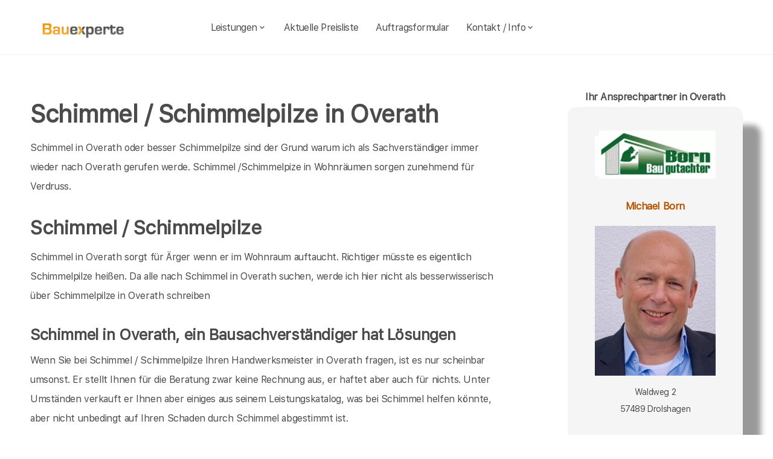

--- FILE ---
content_type: text/html; charset=UTF-8
request_url: https://bauexperte-born.de/Overath/Schimmel-Schimmelpilze.php
body_size: 6114
content:
<!DOCTYPE html>
<html lang="de">
    <head>
		<meta charset="UTF-8">
		<meta name="author" content="Bauexperte.com">     
		
		<!-- Google tag (gtag.js) -->
<link rel="preconnect" href="https://www.googletagmanager.com">
<link rel="dns-prefetch" href="https://www.googletagmanager.com">
<script>
  window.dataLayer = window.dataLayer || [];
  function gtag(){ dataLayer.push(arguments); }

  // Default: alles denied
  gtag('consent','default',{
    analytics_storage:'denied',
    ad_storage:'denied',
    ad_user_data:'denied',
    ad_personalization:'denied'
  });

  function loadGA(){
    var s = document.createElement('script');
    s.src = 'https://www.googletagmanager.com/gtag/js?id=G-MQWQ4GWH68';
    s.async = true;
    document.head.appendChild(s);

    gtag('js', new Date());
    gtag('config','G-MQWQ4GWH68',{ transport_type:'beacon', send_page_view:true });
  }

  // Diese Funktion ruft DEINE CMP/Banner-Logik auf, wenn Nutzer zustimmt:
  window.onConsentGranted = function(){
    gtag('consent','update',{ analytics_storage:'granted' });
    // Jetzt erst GA laden (optional per idle, muss aber nicht)
    if ('requestIdleCallback' in window) requestIdleCallback(loadGA, {timeout: 1000});
    else loadGA();
  };
</script>	
		
				<meta name="robots" content="index, follow">
        <meta name="viewport" content="width=device-width, initial-scale=1, shrink-to-fit=no">
        <meta name="description" content="Schimmel / Schimmelpilze sollten kein Grund zum Streit sein, TÜV zert. Sachkunde rund um Schimmel im Haus, Bausachverständiger hilft bei Schimmelpilzen in Overath">
        <title>Overath Schimmel - Schimmelpilze Bausachverständiger Baugutachter TÜV Zert. für Schimmelpilze in Overath</title>
		<meta name="keywords" content="Hauskaufberatung, Hauskauf, Overath, Rösrath, Much, Neunkirchen-Seelscheid, Engelskirchen, Lindlar, Lohmar, Kürten, Bergisch Gladbach, Troisdorf, Odenthal, Siegburg, Ruppichteroth, Nümbrecht, Hennef (Sieg), Wiehl, Burscheid, Wipperfürth, , Hausbau, Schimmel, Schimmelpilze, Hauskauf, Häuser, Haus, Eigentumswohnung, Etagenwohnung,Blowerdoor, Blower-Door-Test, Luftdicht, Luftdichtigkeit, Thermografie, Thermofotografie, Wärmebild, Wärmebilder, Infrarotfotos, Infrarotfotografie, Infrarotbilder, Außenthermografie,Innenthemografie, Energieberater, Energieberatung, Energiesparberatung, Vorortberatung, Architekt, Baugutachter, Bausachverständiger, Haus kaufen, Immobilie, Immobilien, Bewertung, Wertgutachten, Sachverständiger, Gutachter, Kfw, Fertigstellungsbescheinigung, Kfw-Bescheingung, Bauleitung, Begutachtung, Gutachten, Verkehrswertgutachten, Bauingenieur, Baumeister, Architektur, Architekte, Bausachverständige, Sachverständige, Bafa, Immobiliengutachter, Schimmelgutachten, Schadenbewertung, Sturmschaden, Wasserschaden, Versicherungsschäden, Baubegleitung,baubegleitende Qualitätssicherung, Qualitätsüberwachung, Pfusch, Pfusch am Bau, verdeckte Bauschäden, Verdeckter Mangel, arglistige Täuschung, Schwamm, Hausschwamm, Hauschwamm ,Vorortprogramm, feuchte Wände, Feuchter Keller, nasse Wände, nasser keller, Horizontalsperre, Elementarschäden, Risse, Schäden an Gebäuden">
        <link rel="icon" type="image/x-icon" href="/favicon.ico">
		<link rel="apple-touch-icon" sizes="120x120" href="/apple-touch-icon-120x120-precomposed.png">
		<link rel="apple-touch-icon" sizes="152x152" href="/apple-touch-icon-152x152-precomposed.png">
		<link rel="canonical" href="https://bauexperte-born.de/Overath/Schimmel-Schimmelpilze.php">

		<meta property="og:title" content="Hauskaufberatung, Gutachter, Energieberatung | bauexperte.com" />
		<meta property="og:description" content="Zertifizierter Baugutachter für Hauskaufberatung, Schimmelprüfung und mehr – jetzt kostenlos anfragen!" />
		<meta property="og:image" content="https://bauexperte-born.de/./partner_neu/born/born_1_foto.webp" />
		<meta property="og:url" content="https://https://bauexperte-born.de/" />
		<meta property="og:type" content="website" />


	<link rel="preload" as="font" href="/fonts/SFProText-Regular.woff2" type="font/woff2" crossorigin="anonymous">
	<link rel="preload" as="image" href="https://bauexperte-born.de/partner_neu/born_1/born_1_foto.webp">
    <!--<link rel="stylesheet" href="/css/styles.min.css">-->
	<link rel="preload" href="/css/styles.min.css" as="style" onload="this.onload=null;this.rel='stylesheet'">
	<noscript><link rel="stylesheet" href="/css/styles.min.css"></noscript>

    <link href="/css/boxicons.min.css" rel="stylesheet" media="print" onload="this.onload=null;this.media='all';">

		
	<script type="application/ld+json"> 
	{
	  "@context" : "https://schema.org",
	  "@type" : "LocalBusiness",
	  "name": "Ihr Baugutachter und Hauskaufberatung in Overath: Michael Born",
	  "image" : "https://bauexperte-born.de/./partner_neu/born/born_1_foto.webp",
	  "telephone" : "02761-9419934",
	  "email" : "info@bauexperte-born.de",
	  "address" : {
		"@type" : "PostalAddress",
		"streetAddress" : "Waldweg 2",
		"addressLocality" : "Drolshagen<br><br>Zweigstelle<br>Postfach 20 02 05<br>41202 Mönchengladbach",
		"postalCode" : "57489"
	},
	   "geo": {
	   "@type": "GeoCoordinates",
	   "latitude": 51.16833333,
	   "longitude": 6.933611111	  },
	  "url" : "https://bauexperte-born.de/Overath/Schimmel-Schimmelpilze.php"}
	</script>


    </head>
	
    <body>
		<section class="navbar mainsection">
		      <header id="nav-menu" aria-label="navigation bar">
      <div class="container">
        <div class="nav-start">
          <a class="logo" href="/">
            <img src="/img/bauexperte_logo.webp" class="logo-img" alt="Logo bauexperte.com" width="298" height="55" decoding="async" fetchpriority="high">
          </a>
		</div>
		<div class="nav-menu">
          <nav class="menu">
            <ul class="menu-bar">
              <li>
                <button
                  class="nav-link dropdown-btn"
                  data-dropdown="dropdown1"
                  aria-haspopup="true"
                  aria-expanded="false"
                  aria-label="leistungen"
                >
                  Leistungen
                  <i class="bx bx-chevron-down" aria-hidden="true"></i>
                </button>
                <div id="dropdown1" class="dropdown">
                  <ul>
					<li><a class="dropdown-link" href="/Overath/Vita.php" title="Bausachverständiger  Born in Overath">Bausachverständiger Born</a></li>
<li><a class="dropdown-link" href="/Overath/Immobilien-Hauskauf.php" title="Hauskauf  in Overath">Hauskauf</a></li>
<li><a class="dropdown-link" href="/Overath/Baubegleitung.php" title="Hausbau baubegleitende Qualitätssicherung Baubegleitung  in Overath">Hausbau, baubegleitende Qualitätssicherung</a></li>
<li><a class="dropdown-link" href="/Overath/Kfw-Sachverstaendigenbescheinigung.php" title="KfW Sachverständiger Bescheinigungen Verwendungsnachweise  in Overath">KfW-Bescheinigungen</a></li>
<li><a class="dropdown-link" href="/Overath/Bausachverstaendiger.php" title="Bausachverständiger  in Overath">Bausachverständiger</a></li>
<li><a class="dropdown-link" href="/Overath/Energieberater.php" title="Energieberater  in Overath">Energieberater</a></li>
<li><a class="dropdown-link" href="/Overath/Energieausweise.php" title="Energieausweise  in Overath">Der Energieausweis</a></li>
<li><a class="dropdown-link" href="/Overath/Schimmel-Schimmelpilze.php" title="Schimmel Schimmelpilze  in Overath">Schimmel Schimmelpilze</a></li>
<li><a class="dropdown-link" href="/Overath/Baugutachter.php" title="Baugutachter  in Overath">Baugutachter</a></li>
<li><a class="dropdown-link" href="/Overath/Hagelschaeden.php" title="Schäden an Gebäuden  in Overath durch Unwetter">Unwetterschäden</a></li>
<li><a class="dropdown-link" href="/Overath/nasse_keller-feuchte_waende.php" title="Feuchte Keller, Nasse Wände   in Overath">Feuchteschäden</a></li>                  </ul>
                </div>
              </li>
              <li><a class="nav-link" href="../Overath/Kosten-Preise.php" title="Preise als Bausachverständiger  Born in Overath">Aktuelle Preisliste</a></li>
			  <li><a class="nav-link" href="/auftrag.php" title="Auftrag an Bausachverständiger  Born in Overath">Auftragsformular</a></li>
			  <li>
                <button
                  class="nav-link dropdown-btn"
                  data-dropdown="dropdown2"
                  aria-haspopup="true"
                  aria-expanded="false"
                  aria-label="kontakt"
                >
                  Kontakt / Info
                  <i class="bx bx-chevron-down" aria-hidden="true"></i>
                </button>
                <div id="dropdown2" class="dropdown">
                  <ul>
					<li><a class="dropdown-link" href="/Overath/Vita.php" title="Profil Bausachverständiger  Born in Overath">Über mich, Profil</a></li>
					<li><a class="dropdown-link" href="/kontaktformular.php">Kontaktformular</a></li>
					<li><a class="dropdown-link" href="/Overath/Vita.php">Vita</a></li>
					<li><a class="dropdown-link" href="/Koeln/Impressum.php">Impressum</a></li>
					<li><a class="dropdown-link" href="/Koeln/Impressum.php#DSVGO">DSVGO</a></li>
					</ul>
                </div>
              </li>
            </ul>
          </nav>
        </div>
        <div class="nav-end">
          <div class="right-container">

          </div>

          <button
            id="hamburger"
            aria-label="hamburger"
            aria-haspopup="true"
            aria-expanded="false"
          >
            <i class="bx bx-menu" aria-hidden="true"></i>
          </button>
        </div>
      </div>
    </header>
    <script src="/js/nav.js" defer></script>



	
		</section>
		<section class="main grid-container mainsection">
		  <section class="content grid-item">
			<div>
			<div class="maincontent">
  <h1>Schimmel / Schimmelpilze in Overath</h1>
  <p>Schimmel in Overath oder besser Schimmelpilze sind der Grund warum ich als Sachverständiger immer wieder nach 
     Overath 
  gerufen werde. Schimmel /Schimmelpize in Wohnräumen sorgen zunehmend für Verdruss.</p>
    
  <h2 class="l">Schimmel / Schimmelpilze</h2>
  <p>Schimmel 
    in Overath sorgt für Ärger wenn er im Wohnraum auftaucht. Richtiger müsste es eigentlich Schimmelpilze heißen. Da alle nach Schimmel
    in Overath suchen, werde ich hier nicht als besserwisserisch über Schimmelpilze
    in Overath schreiben
  </p>
  <h3 class="l">Schimmel 
    in Overath, ein Bausachverständiger hat Lösungen</h3>
  <p>Wenn Sie bei Schimmel / Schimmelpilze Ihren Handwerksmeister 
    in Overath fragen, ist es nur scheinbar umsonst. Er stellt Ihnen für die Beratung zwar keine Rechnung aus, er haftet aber auch für nichts.
  Unter Umständen verkauft er Ihnen aber einiges aus seinem Leistungskatalog, was bei Schimmel helfen könnte, aber nicht unbedingt auf Ihren Schaden durch Schimmel abgestimmt ist.</p>
  <p>Wir haben schon  Bauschäden 
    in Overath    durch Schimmelpilz gesehen, bei denen über 10000 € investiert wurden für Spezialdämmungen und für Fenster, weil der Mieter wegen Schimmel Ärger gemacht hat. Der Bausachverständige aber hinterher festgestellt hat, das eine Investition von 500 € vollkommen gereicht hätte. Aber wer will es einem Maler wirklich verdenken, dass er nicht sagt, ich bin hier fehl am Platz, beschäftigen Sie besser meinen Mitbewerber.</p>
  <p><em><strong>Kostenlosen Käse gibt es nur in der Mausefalle</strong class="l"></em><br>
    <em>russisches Sprichwort</em></p>
    <p>Und immer wieder <a href="/Overath/Schimmel-Schimmelpilze.php"> Schimmel, Schimmelpilze in Overath</a><br>

</div>	<p>&nbsp;</p>
	<p>Über  Overath findet man in der <a href="https://de.wikipedia.org/wiki/Overath" >Wikipedia </a>(Auszug) </p>
	  Overath ist eine mittlere kreisangehörige Stadt im Rheinisch-Bergischen Kreis im Süden Nordrhein-Westfalens. Im Jahre 1060 erstmals erwähnt, leben hier heute über 27.000 Menschen. )    noch mehr erfärt man an der Adresse der Stadtverwaltung von Overath,   Hauptstr. 10 , 51491 Overath oder auf  <a href="https://www.overath.de/">https://www.overath.de/</a>
			</div>
		  </section>
		  <section class="vcard grid-item">
			<div><div class="post-preview vcard-head-single">
	        <h3 class="post-title-card" style="background: transparent;">
            <i class='pfeil-vcard pfeil-vcard-links bx bx-chevron-down'></i>Ihr Ansprechpartner in Overath<i class='pfeil-vcard pfeil-vcard-rechts bx bx-chevron-down'></i>        </h3>
	
	<div class="hidden-content-vcard_koenig"><div class="apple"><a href="/Overath/Vita.php">						<br><img loading="lazy" fetchpriority="high" decoding="async" width="1452" height="587" class="vcard-gutachter-logo" src="/partner_neu/born_1/born_1_logo.webp" alt="Logo bauexperte-born.de.com"><br>						<h4 class="l" style="color: #b55500;"> Michael Born<br><br><img class="vcard-gutachter-avatar" fetchpriority="high" decoding="async" width="200" height="248" src="https://bauexperte-born.de/partner_neu/born_1/born_1_foto.webp" alt="Bausachverständiger Born"></h4></a><p class='vcard-adresse'>Waldweg 2<br>57489   Drolshagen<br><br>Zweigstelle<br>Postfach 20 02 05<br>41202 Mönchengladbach  </p><h5 style="color: #b55500;"><a href="tel:02761-9419934">02761-9419934</a></h5><h5 style="color: #b55500;"><a href="tel:0171-7705578">0171-770 5578</a></h5><p class='vcard-adresse'><a href="mailto:info@bauexperte-born.de">info@bauexperte-born.de</a><br>https://bauexperte-born.de</p></div>	</div>
	<br><br>
</div>

<script>
	document.addEventListener('DOMContentLoaded', function() {
	  const toggleLink = document.querySelector('.toggle-link');
	  const hiddenContent = document.querySelector('.hidden-content-vcard');

	  if (toggleLink && hiddenContent) {   // Guard einbauen
		toggleLink.addEventListener('click', function(event) {
		  event.preventDefault();
		  if (window.innerWidth < 1200) {
			hiddenContent.classList.toggle('show');
			toggleLink.classList.toggle('active');
		  }
		});
	  }
	});
</script></div>
		  </section>
		</section>
		<section class="footer mainsection">
		  <div>
			<!-- Footer-->
<footer class="footer-links">
	<h6 style="font-size: 0.7rem;">
		Ich arbeite gern für Sie als <em><strong>Bausachverständiger</strong></em> / Baugutachter in
		<a href="../Overath/Ablauf-beim-Haus-kaufen.php" style="line-height:3em;padding: 0 10px 0 10px;display: inline-block;">Overath</a><a href="../Roesrath/baubegleitende-qs.php" style="line-height:3em;padding: 0 10px 0 10px;display: inline-block;">Rösrath</a><a href="../Much/Baubetreuung.php" style="line-height:3em;padding: 0 10px 0 10px;display: inline-block;">Much</a><a href="../Neunkirchen-Seelscheid/Baubiologe-Baubiologie.php" style="line-height:3em;padding: 0 10px 0 10px;display: inline-block;">Neunkirchen-Seelscheid</a><a href="../Engelskirchen/Bauleiter-Bauleitung.php" style="line-height:3em;padding: 0 10px 0 10px;display: inline-block;">Engelskirchen</a><a href="../Lindlar/Bauleitung.php" style="line-height:3em;padding: 0 10px 0 10px;display: inline-block;">Lindlar</a><a href="../Lohmar/Bausachverstaendige.php" style="line-height:3em;padding: 0 10px 0 10px;display: inline-block;">Lohmar</a><a href="../Kuerten/Bautraeger.php" style="line-height:3em;padding: 0 10px 0 10px;display: inline-block;">Kürten</a><a href="../Bergisch-Gladbach/Brandschutz-Gutachten.php" style="line-height:3em;padding: 0 10px 0 10px;display: inline-block;">Bergisch Gladbach</a><a href="../Troisdorf/Checkliste-fuer-den-Hauskauf.php" style="line-height:3em;padding: 0 10px 0 10px;display: inline-block;">Troisdorf</a><a href="../Odenthal/Haeuser.php" style="line-height:3em;padding: 0 10px 0 10px;display: inline-block;">Odenthal</a><a href="../Siegburg/Hauskaufhilfe-Gutachter-Umfang.php" style="line-height:3em;padding: 0 10px 0 10px;display: inline-block;">Siegburg</a><a href="../Ruppichteroth/Kosten-Immobiliengutachter.php" style="line-height:3em;padding: 0 10px 0 10px;display: inline-block;">Ruppichteroth</a><a href="../Nuembrecht/Risiken-beim-Immobilienkauf.php" style="line-height:3em;padding: 0 10px 0 10px;display: inline-block;">Nümbrecht</a><a href="../Hennef-Sieg/rohrbruch-bautrocknung.php" style="line-height:3em;padding: 0 10px 0 10px;display: inline-block;">Hennef (Sieg)</a><a href="../Wiehl/Wertgutachten-Haus-kaufen.php" style="line-height:3em;padding: 0 10px 0 10px;display: inline-block;">Wiehl</a><a href="../Burscheid/wertgutachten-wertschaetzung-immobilien.php" style="line-height:3em;padding: 0 10px 0 10px;display: inline-block;">Burscheid</a><a href="../Wipperfuerth/Wohnschadstoffe.php" style="line-height:3em;padding: 0 10px 0 10px;display: inline-block;">Wipperfürth</a>		<br><br>Weitere Informationen erhalten Sie ebenfalls auf <a href="https://bauexperte.com">bauexperte.com</a>, <a href="https://hauskauf-gutachter.net">hauskauf-gutachter.net</a> oder <a href="https://bauexperte.club">bauexperte.club</a>.
		<br><br>
		<a href="/Koeln/Impressum.php#DSVGO">Hinweise zum Datenschutz</a>
		<br><br>
		... wenn Sie einen Bausachverständigen, Energieberater oder Baugutachter brauchen.
	</h6>
	<div class="small text-center text-muted fst-italic"><h6 style="font-size: 0.7rem;">Copyright &copy; bauexperte-born.de 2025</h6></div>
</footer>

		  </div>
		</section>
    </body>
</html>

